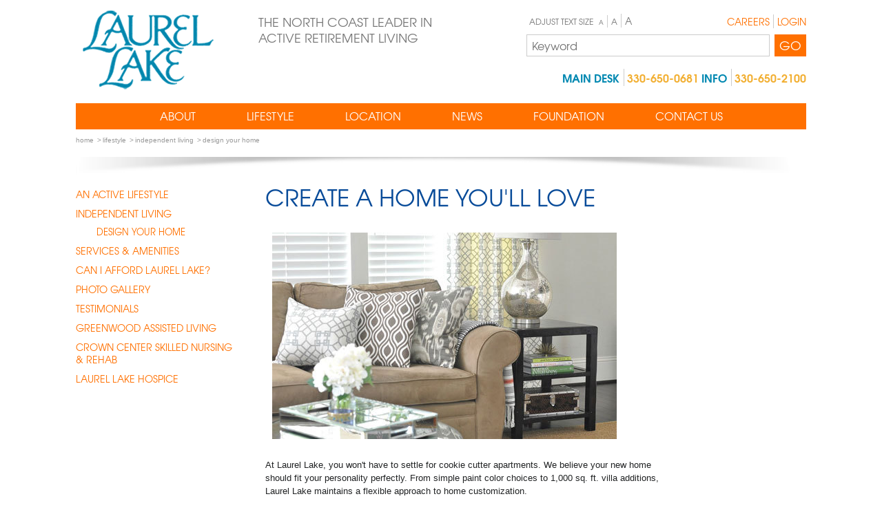

--- FILE ---
content_type: text/html; charset=utf-8
request_url: https://www.laurellake.org/custom-design-your-home
body_size: 14442
content:


<!DOCTYPE html>
<!--[if lte IE 7]><html class="ie7 oldie" lang="en" dir="ltr"><![endif]-->
<!--[if IE 8]><html class="ie8 oldie" lang="en" dir="ltr"><![endif]-->
<!--[if IE 9]><html class="ie9 oldie" lang="en" dir="ltr"><![endif]-->
<!--[if gt IE 9]><!--><html lang="en" dir="ltr"><!--<![endif]-->
	<head>
		<meta charset="UTF-8" />
		<meta content="" name="keywords" />
		<meta content="&lt;p&gt;&lt;img src=&quot;/Content/uploads/lroom-2393.jpg&quot; alt=&quot;&quot; /&gt;&lt;/p&gt;
&lt;p&gt;At Laurel Lake, you won&#39;t have to settle for cookie cutter apartments. We believe your new home should fit your personality perfectly. F" name="description" />
		<meta content="width=device-width, initial-scale=1.0" name="viewport" />
		<meta name="google-site-verification" content="gf56i-A2tb7Ij01h5mz7s5TC8Y-5Sa_qOz7jHI3O5f4" />
		<meta name="msvalidate.01" content="9A831FAE87E09389B45FBB8E32409149" />
		<title>Create A Home You&#39;ll Love</title>
        <link href="/content/favicon.ico" rel="icon" type="image/x-icon" />
		<link href="/content/favicon.png" rel="icon" type="image/png" />
		<link href="/content/css/base.css" rel="stylesheet" />
		<link href="/content/css/master.css" rel="stylesheet" />
		<!--[if lt IE 9]>
			<link href="/content/css/ie.css" rel="stylesheet" />
		<![endif]-->
		<script src="/scripts/modernizr.js"></script>
	    <script src="/scripts/mootools/core.js"></script>
	    <script src="/scripts/mootools/more.js"></script>
		<!--[if lt IE 9]>
			<script src="/scripts/respond.min.js"></script>
			<script src="/scripts/selectivizr.min.js"></script>
		<![endif]-->
		<script src="/scripts/master.js"></script>

        <script>
            (function (i, s, o, g, r, a, m) {
                i['GoogleAnalyticsObject'] = r; i[r] = i[r] || function () {
                    (i[r].q = i[r].q || []).push(arguments)
                },
                i[r].l = 1 * new Date(); a = s.createElement(o), m = s.getElementsByTagName(o)[0]; a.async = 1; a.src = g; m.parentNode.insertBefore(a, m)
            })
            (window, document, 'script', '//www.google-analytics.com/analytics.js', 'ga');

            ga('create', 'UA-21516158-2', 'auto');
            ga('send', 'pageview'); 
        </script>

        <!-- AddThis Smart Layers BEGIN -->
        <!-- Go to http://www.addthis.com/get/smart-layers to customize -->
        <script type="text/javascript" src="//s7.addthis.com/js/300/addthis_widget.js#pubid=ra-53347e7c7b2346d0"></script>
        <script type="text/javascript">
            addthis.layers({
                'theme': 'transparent',
                'share': {
                    'position': 'right',
                    'numPreferredServices': 5
                }
            });
        </script>
        <!-- AddThis Smart Layers END -->
        
	</head>
	<body>
		<a class="jump" href="#content">Jump to main content</a>
		<a class="jump" href="#utility-nav">Jump to utility navigation</a>
		<header class="grid-container grid-parent brand">
	<div class="grid-25" id="logo">
		<a href="/"><img alt="Laurel Lake Retirement Community  logo" src="/content/img/logo.png" /></a>
		<span class="hide-on-mobile slogan">The North coast leader in active retirement living</span>
	</div>
	<div class="grid-75 grid-parent" id="services">
		<div class="prefix-40 grid-30 hide-on-mobile hide-on-tablet" id="text-adjust">
			Adjust text size
			<a class="txt-sm" href="javascript:void(0);" onclick="resizeText(-1)" title="Reduce the page text 1 size">A</a><a class="txt-m" href="javascript:void(0);" onclick="resizeText(0)" title="Reset the page to the default text size">A</a><a class="txt-lg" href="javascript:void(0);" onclick="resizeText(1)" title="Enlarge the page text 1 sizes">A</a>
		</div>
		<div class="grid-30 omega" id="employees">
                <a href="/careers">Careers</a><a href="/login">Login</a>
		</div>
		<div class="grid-100 hide-on-mobile omega" id="conversions">
			
            <span class="hudson">Main Desk</span>
			<span id="phone-numbers"><span class="highlight">330-650-0681</span>  <span class="hudson">  Info</span> <span class="highlight">330-650-2100</span></span>
		</div>
	</div>
	<div class="clear">&nbsp;</div>
	<div class="grid-75 clearfix omega" id="search">
		<form action="/search" method="get">
			<label class="access">Enter an item number or keyword to search</label>
			<button type="submit" value="Go">Go</button>
			<input class="grid-45" id="q_sitesearch" name="q" type="text" placeholder="Keyword" value="" />
		</form>
	</div>
</header>
	<nav class="grid-container main-nav" id="main-nav">
        <ul>
            <li><a href="/about-us"
            ><span>About</span></a>
                <span class="expand">Expand</span>
                <ul>
                        <li><a href="/mission-vision-values">Mission &amp; Values</a></li>
                        <li><a href="/life-care-difference">Life Care Difference</a></li>
                        <li><a href="/financials">Financial Information</a></li>
                        <li><a href="/photo-gallery">Photo Gallery</a></li>
                        <li><a href="/video-gallery">Video Gallery</a></li>
                        <li><a href="/leadership">Leadership</a></li>
                        <li><a href="/testimonials">Testimonials</a></li>
                        <li><a href="/faqs">FAQs</a></li>
                        <li><a href="/campus-map">Campus Map</a></li>
                </ul>
            </li>
            <li><a href="/living-well"
            ><span>Lifestyle</span></a>
                <span class="expand">Expand</span>
                <ul>
                        <li><a href="/an-active-lifestyle">An Active Lifestyle</a></li>
                        <li><a href="/villas-apartments">Independent Living</a></li>
                        <li><a href="/services-amenities">Services &amp; Amenities</a></li>
                        <li><a href="/cost-of-living-comparison">Can I Afford Laurel Lake?</a></li>
                        <li><a href="/photo-gallery-2040">Photo Gallery</a></li>
                        <li><a href="/testimonials-5098">Testimonials</a></li>
                        <li><a href="/greenwood-assisted-living">Greenwood Assisted Living</a></li>
                        <li><a href="/crown-center-nursing-rehab">Crown Center Skilled Nursing &amp; Rehab</a></li>
                        <li><a href="/hospice">Laurel Lake Hospice</a></li>
                </ul>
            </li>
            <li><a href="/prime-location"
            ><span>Location</span></a>
                <span class="expand">Expand</span>
                <ul>
                        <li><a href="/directions">Directions</a></li>
                </ul>
            </li>
            <li><a href="/news-events"
            ><span>News</span></a>
                <span class="expand">Expand</span>
                <ul>
                        <li><a href="/living-magazine">Living Magazine</a></li>
                        <li><a href="/map-directions-4095">Map &amp; Directions</a></li>
                        <li><a href="/faqs-3609">FAQs</a></li>
                        <li><a href="/covid-19">Coronavirus Information</a></li>
                </ul>
            </li>
            <li><a href="/foundation"
            ><span>Foundation</span></a>
                <span class="expand">Expand</span>
                <ul>
                        <li><a href="/news">Foundation News</a></li>
                        <li><a href="/donor-recognition">Our Caring Donors</a></li>
                        <li><a href="/giving-review">GIVING REVIEW</a></li>
                        <li><a href="/ways-to-give">Ways to Give</a></li>
                        <li><a href="/board-of-directors">Our Team</a></li>
                        <li><a href="/caring-donors">Meet Our Donors</a></li>
                        <li><a href="/donations">Donate Now</a></li>
                </ul>
            </li>
            <li><a href="/contact-us"
            ><span>Contact Us</span></a>
            </li>
        </ul>
	</nav>


        



	
	<div class="grid-container grid-parent hide-on-mobile crumb-nav">
	    <ol>
                    <li><a href="/index"><span>Home</span></a></li>
                    <li><a href="/living-well"><span>Lifestyle</span></a></li>
                    <li><a href="/villas-apartments"><span>Independent Living</span></a></li>
                    <li><a href="/custom-design-your-home"><span>Design Your Home</span></a></li>
	    </ol>
    </div>
	


<main class="grid-container grid-parent main" id="main">
	<div class="grid-75 omega content-sections">
		<section class="grid-75 alpha content" id="content">
			<h1>Create A Home You'll Love</h1>
			<p><img src="/Content/uploads/lroom-2393.jpg" alt="" /></p>
<p>At Laurel Lake, you won't have to settle for cookie cutter apartments. We believe your new home should fit your personality perfectly. From simple paint color choices to 1,000 sq. ft. villa additions, Laurel Lake maintains a flexible approach to home customization.</p>
<p>To add extra style and comfort, allow our Move Coordinator to guide you through the process of selecting optional&nbsp;custom upgrades:</p>
<ul type="disc">
<li>Paint colors and wallpaper</li>
<li>Custom cabinetry</li>
<li>Granite/solid surface countertops</li>
<li>Ceramic tile</li>
<li>Berber and plush carpeting</li>
<li>Hardwood flooring</li>
<li>Crown molding and chair rails</li>
<li>Premium lighting fixtures</li>
</ul>
<p>You may choose to work with our specialists for turn-key professional installation, or bring in your own. Many Laurel Lake homes can also be enlarged. To explore the possibilities, schedule an appointment today!</p>
<p>&nbsp;<img src="/Content/uploads/flooring-1455-sm.jpg" alt="Hardwood samples" /></p>
			
		</section>
		<section class="grid-25 omega sidebar" id="sidebar">

			
		</section>				
	</div>
	<nav class="grid-25 alpha sub-nav">
		<ol>
				<li><a href="/an-active-lifestyle"><span>An Active Lifestyle</span></a></li>
				<li><a  href="/villas-apartments"><span>Independent Living</span></a>
	<ol>
				<li><a  href="/custom-design-your-home"><span>Design Your Home</span></a>
				</li>
	</ol>				</li>
				<li><a href="/services-amenities"><span>Services &amp; Amenities</span></a></li>
				<li><a href="/cost-of-living-comparison"><span>Can I Afford Laurel Lake?</span></a></li>
				<li><a href="/photo-gallery-2040"><span>Photo Gallery</span></a></li>
				<li><a href="/testimonials-5098"><span>Testimonials</span></a></li>
				<li><a href="/greenwood-assisted-living"><span>Greenwood Assisted Living</span></a></li>
				<li><a href="/crown-center-nursing-rehab"><span>Crown Center Skilled Nursing &amp; Rehab</span></a></li>
				<li><a href="/hospice"><span>Laurel Lake Hospice</span></a></li>
	</ol>
</nav>
</main>

            

<footer class="grid-container grid-parent utility">
	<div class="grid-60">
		<div class="vcard" id="hcard-Contact-Name">
			<div class="adr"> 
				<span class="street-address">200 Laurel Lake Drive</span>, <span class="locality">Hudson</span>, <span class="region">Ohio</span> <span class="postal-code">44236</span> <span class="country-name access">US</span> 
			</div>
			<div class="numbers"><span>Info</span> <span class="tel">330-650-0681</span> or toll free  <span class="tel">330-650-2100</span></div>
			<div class="numbers"><span>Main Desk</span> <span class="tel">330-650-0681</span></div>
			<div class="numbers"><span>Fax</span> <span class="tel">330-655-1738</span></div>
		</div>
		<div class="other-info">
			<ul class="social">
				<!-- li><a id="twitter" href="" title="Follow us on Twitter"><i class="icon-twitter"></i></a></li-->
				<!-- li><a id="pinterest" href="" title="Admire us on Pinterest"><i class="icon-pinterest"></i></a></li-->
				<li><a id="facebook" href="http://www.facebook.com/laurellakeliving" target="_blank" title="Like us on Facebook"><i class="icon-facebook"></i></a></li>
				<li><a id="google" href="https://plus.google.com/100771054098994907847/about" title="Join us on Google+"><i class="icon-google-plus"></i></a></li>
			</ul>
			<ul class="other">
				<li><div id="equal" href=""><span class="access">Equal Housing Oppurtunity</span></div></li>
				<li><div id="accessibility" href=""><span class="access">Accessibility</span></div></li>
			</ul>
		</div>
		<cite class="copyright">Laurel Lake Retirement Community, &copy;2026 All rights reserved</cite>
	</div>
	<div class="grid-40 grid-parent utility-nav" id="utility-nav">
            <ol class="grid-50">
			    <li class="title">ESSENTIALS</li>
				    <li><a href="/about-laurel-lake">About Us</a> </li>
				    <li><a href="/living-well-laurel-lake">Living Well</a> </li>
				    <li><a href="/prime-location-in-hudson">Prime Location</a> </li>
				    <li><a href="/laurel-lake-news-and-events">News &amp; Events</a> </li>
				    <li><a href="/contact-laurel-lake">Contact Us</a> </li>
		    </ol>
            <ol class="grid-50">
			    <li class="title">RESOURCES</li>
				    <li><a href="/account-log-in">Log In</a> </li>
				    <li><a href="/laurel-lake-foundation">Laurel Lake Foundation</a> </li>
				    <li><a href="/map-directions">Map &amp; Directions</a> </li>
				    <li><a href="/careers-4012">Careers</a> </li>
				    <li><a href="/sitemap">Sitemap</a> </li>
		    </ol>
	</div>
</footer>
		<script src="/scripts/jrespond.min.js"></script>
		<script>
		    document.addEvent('domready', function () {
		        doCheck();
		    });
			// call jRespond and add breakpoints
			var jRes = jRespond([
				{
    				label: 'handheld-p',
    				enter: 0,
    				exit: 480
				}, {
					label: 'handheld-p',
    				enter: 481,
    				exit: 639
    			}, {
    				label: 'tablet-p',
    				enter: 640,
    				exit: 859
    			}, {
    				label: 'tablet-l',
    				enter: 860,
    				exit: 959
    			}/*, {
    				label: 'desktop',
    				enter: 960,
    				exit: 10000
				}*/
			]);
   			// register enter and exit functions for every breakpoint
    			jRes.addFunc({
    				breakpoint: 'tablet-p',
    				enter: function () {
    					doCheck();
    				},
    				exit: function () {
    					doCheck();
    				}
    			});
		</script>
	</body>
</html>

--- FILE ---
content_type: text/css
request_url: https://www.laurellake.org/content/css/master.css
body_size: 43379
content:
/*Grid Base*/
@media screen and (max-width: 400px) {
    @-ms-viewport {
        width: 320px;
    }
}

.clear {
    clear: both;
    display: block;
    overflow: hidden;
    visibility: hidden;
    width: 0;
    height: 0;
}

.grid-container:before, .clearfix:before, .grid-container:after, .clearfix:after {
    content: ".";
    display: block;
    overflow: hidden;
    visibility: hidden;
    font-size: 0;
    line-height: 0;
    width: 0;
    height: 0;
}

.grid-container:after, .clearfix:after {
    clear: both;
}

.grid-container {
    margin-left: auto;
    margin-right: auto;
    padding-left: 10px;
    padding-right: 10px;
    position: relative;
}

.grid-5, .grid-10, .grid-15, .grid-20, .grid-25, .grid-30, .grid-35, .grid-40, .grid-45, .grid-50, .grid-55, .grid-60, .grid-65, .grid-70, .grid-75, .grid-80, .grid-85, .grid-90, .grid-95, .grid-100, .grid-33, .grid-66 {
    padding-left: 10px;
    padding-right: 10px;
    position: relative;
}

.grid-parent {
    padding-left: 0;
    padding-right: 0;
    position: relative;
}

.grid-100:before, .grid-100:after {
    content: ".";
    display: block;
    overflow: hidden;
    visibility: hidden;
    font-size: 0;
    line-height: 0;
    width: 0;
    height: 0;
}

.grid-100:after {
    clear: both;
}

/*Global*/
nav ol, nav li, [class$="-nav"] ol, [class$="-nav"] li {
    display: inline-block;
    list-style: none;
    margin: 0;
    padding: 0;
}

nav a {
    text-decoration: none;
}

.slide {
    float: right;
}

.note {
    color: #777777;
    font-size: .8em;
}

form .note {
    display: inline-block;
    padding: 0;
    vertical-align: bottom;
    width: 100%;
    text-align: right;
}

.req {
    color: #cd0303 !important;
    font-size: inherit !important;
    font-weight: bold !important;
}

input.req, select.req, textarea.req {
    border: 1px solid #cd0303;
}

.auto, .auto input {
    width: auto !important;
}

.full, form .career, form .radio, form .checkbox {
    width: 100% !important;
}

.caption {
    color: #cd4103;
    font-size: .8em;
    font-weight: bold;
    text-align: center;
}

    .caption.gallery {
        padding-bottom: 0;
    }

.access, .jump {
    left: -9999px;
    position: absolute;
}

    .jump:focus {
        background: #000000 !important;
        color: #ffffff !important;
        display: block;
        left: 0;
        line-height: 2;
        text-align: center;
        width: 100%;
        z-index: 1000000;
    }

.button, .donation_response_error a {
    background: #f2af32;
    border: 0;
    color: #cd4103;
    cursor: pointer;
    display: inline-block;
    font-size: 16px;
    margin: 20px 0 0 0;
    padding: 7px 20px;
    text-transform: uppercase;
    vertical-align: middle;
    white-space: nowrap;
    width: auto;
}

    .button:hover, .button:focus, .donation_response_error a:focus, .donation_response_error a:hover {
        background: #ffc75e;
    }

    .button:hover, .button:focus, .button:link, .button:visited {
        color: #cd4103;
    }

    .button.alternate {
        background: #ff7000;
        color: #ffffff;
    }

        .button.alternate:hover, .button.alternate:focus {
            background: #cd4103;
            color: #eeeeee;
        }

.donation_response {
    font-weight: bold;
    font-size: 1.5em;
    margin: 0 0 20px 0;
    font-style: normal;
}

.donation_response_error {
    border: 1px solid #cc0000;
    padding: 12px;
    background: #FFB8B8;
    color: #cc0000;
    font-weight: bold;
}

    .donation_response_error a {
        color: #fff;
        background: #cc0000;
        clear: both;
        display: block;
        width: 260px;
        margin: 20px auto;
    }

        .donation_response_error a:hover {
            background: #EC5555;
        }

    .donation_response_error::before {
        content: "Click 'Modify Donation' to Edit Your Information and Try Again - ";
    }

.highlight {
    color: #f2af32;
}

.title {
    color: #7da736;
    font-size: 1.1em;
    text-transform: uppercase;
    font-family: "fancyFontBold", Verdana, Arial, Helvetica, sans-serif;
}

.brand {
    color: #777777;
    text-transform: uppercase;
    font-family: "fancyFont", Verdana, Arial, Helvetica, sans-serif;
}

#logo {
}

    #logo img {
        margin-bottom: 15px;
        margin-top: 15px;
        max-width: 100%;
    }

.slogan {
    font-size: 18px;
    line-height: 1.3;
    padding-left: 20px;
    position: absolute;
    top: 20px;
}

#services {
    float: right;
    font-size: 16px;
    padding-top: 20px;
    text-align: right;
}

#text-adjust, #employees {
    font-size: 12px;
    line-height: 14px;
    margin-bottom: 15px;
    padding-top: 3px;
}

    #text-adjust a {
        border-left: 1px solid #cccccc;
        color: #777777;
        padding: 0 5px;
        text-decoration: none;
    }

        #text-adjust a.txt-sm {
            border: none;
            font-size: 9px;
        }

        #text-adjust a.txt-m {
        }

        #text-adjust a.txt-lg {
            font-size: 14px;
        }

#employees {
    font-size: 14px;
    padding-top: 4px;
}

    #employees a {
        border-left: 1px solid #cccccc;
        color: #ff7000;
        font-size: 14px;
        line-height: 14px;
        margin-left: 5px;
        padding-left: 5px;
        text-transform: uppercase;
    }

        #employees a:first-child {
            border-left: none;
            margin-left: 0;
            padding-left: 0;
        }

    #employees .shortcuts a {
        border-left: none;
    }

#search {
    margin: 0 0 15px 0;
}

    #search form {
        border: none;
        margin: 0;
        padding: 0;
    }

    #search input {
        border: 1px solid #cccccc;
        float: right;
        height: 32px;
        margin: 0 7px 0 0;
        padding: 7px;
    }

    #search button {
        background: #ff7000;
        color: #ffffff;
        float: right;
        font-size: 18px;
        height: 32px;
        line-height: 32px;
        margin: 0;
        padding: 0 7px;
    }

#conversions {
    line-height: 1;
    padding-top: 50px;
    text-transform: uppercase;
}

.hudson {
    border-right: 1px solid #cccccc;
    color: #0088b1;
    padding-right: 6px;
    font-family: "fancyFontBold", Verdana, Arial, Helvetica, sans-serif;
}

#conversions .highlight {
    font-family: "fancyFontBold", Verdana, Arial, Helvetica, sans-serif;
}

.main-nav {
    background: #ff7000;
    text-align: center;
    text-transform: uppercase;
    font-family: "fancyFont", Verdana, Arial, Helvetica, sans-serif;
}

    .main-nav ul {
        padding: 0;
        margin: 0;
    }

        .main-nav ul li {
            float: left;
            position: relative;
        }

    .main-nav a {
        color: #ffffff;
        display: block;
        font-size: 16px;
        line-height: 1;
        padding: 10px 0;
        position: relative;
    }

        .main-nav a span {
            display: block;
            padding: 0 37px;
        }

    .main-nav li:first-child a span {
        border-left: none;
    }

    .main-nav a:hover, .main-nav a:focus {
        color: #eeeeee;
    }

    .main-nav a.active {
        background: #ff7000;
        z-index: 10;
    }

        .main-nav a.active span {
            border: none;
        }

    .main-nav ul li ul {
        display: none;
        position: absolute;
        z-index: 20;
    }

    .main-nav li ul {
        background: #ff7000;
        padding: 0;
        min-width: 200px;
        width: 100%;
    }

    .main-nav li li {
        border-bottom: 1px solid #fff;
        width: 100%;
    }

    .main-nav li ul li:last-child {
        border: none;
    }

    .main-nav li li a {
        display: block;
        font-size: 14px;
        line-height: 1.2em;
        padding: 8px 15px;
        text-align: left;
    }

.hero {
    background: #7aa2bc;
    margin-bottom: 40px;
    padding: 0;
    overflow: hidden;
}

.crumb-nav {
    color: #999999;
    font-size: .6em;
    height: 30px;
    margin-top: -30px;
    text-transform: lowercase;
}

    .crumb-nav li:before {
        content: ">";
    }

    .crumb-nav li:first-child:before {
        content: "";
    }

    .crumb-nav a {
        color: #999999 !important;
        margin: 0 2px;
    }

    .crumb-nav li:first-child a {
        margin-left: 0;
    }

.main, .utility {
    background: url("/content/img/bg-section.png") top center no-repeat;
    background-size: 100% auto;
    padding-bottom: 40px;
    padding-top: 40px;
}

    .main .col-l {
        float: left;
    }

        .main .col-l .grid-25 {
            width: auto;
        }

.sub-nav, .category-nav {
    margin-bottom: 40px;
    text-transform: uppercase;
    font-family: "fancyFont", Verdana, Arial, Helvetica, sans-serif;
    margin-top: 0;
    padding-left: 0;
}

    .sub-nav ol, .sub-nav li, .category-nav ol, .category-nav li {
        width: 100%;
    }

    .sub-nav a:link, .sub-nav a:visited, .category-nav a:link, .category-nav a:visited {
        color: #ff7000;
        display: block;
        line-height: 1.3;
        font-size: .9em;
        padding: 5px 20px 5px 0;
    }

    .sub-nav a:hover, .sub-nav a:focus, .category-nav a:hover, .category-nav a:focus {
        color: #ff9643;
    }

    .sub-nav a.active, .category-nav a.active {
        font-family: "fancyFontBold", Verdana, Arial, Helvetica, sans-serif;
    }

    .sub-nav li ol a:link, .sub-nav li ol a:visited, .category-nav li ol a:link, .category-nav li ol a:visited {
        font-size: .8em;
        padding-left: 30px;
    }

    .category-nav li.heading {
        font-weight: bold;
        text-transform: uppercase;
    }

.content {
    font-family: Verdana, Arial, Helvetica, sans-serif;
    color: #212324;
    font-size: .8em;
    line-height: 1.5em;
}

    .content p {
        margin: 0 0 1em 0;
    }

    .content img {
        margin: 10px;
    }

.sidebar {
    font-size: .9em;
    padding-right: 0;
}

    .sidebar form button {
        width: 100%;
    }

    .sidebar form li {
        width: 100%;
        padding-right: 0;
    }

    .sidebar .relations.form {
        padding-bottom: 40px;
    }

.utility {
    font-size: .8em;
    line-height: 1.1;
}

.numbers {
    margin-top: .5em;
}

    .numbers span {
        font-weight: bold;
    }

    .numbers .tel {
        font-weight: normal;
    }

.other-info ul, .other-info li {
    display: inline-block;
    list-style: none;
    margin: 10px 0;
    padding: 0;
    vertical-align: top;
}

.other-info a {
    color: #ffffff;
    display: block;
    height: 36px;
    text-align: center;
    width: 36px;
}

.social {
    margin-right: 20px !important;
}

    .social i {
        line-height: 36px !important;
    }

#twitter {
    background: #7aa2bc;
}

#pinterest {
    background: #ffc75e;
}

#facebook {
    background: #05456e;
}

#google {
    background: #ff7000;
}

.other div {
    background: url("/content/img/sprite-icons.png") 0 0 no-repeat;
    height: 40px;
}

#equal {
    background-position: 0 0;
    width: 45px;
}

#accessibility {
    background-position: -70px 0;
    width: 30px;
}

.copyright {
    font-style: normal;
}

.utility-nav {
}

    .utility-nav ol, .utility-nav li {
        list-style: none;
        margin: 0 0 10px 0;
    }

    .utility-nav li {
        width: 100%;
    }

    .utility-nav a:link, .utility-nav a:visited {
        color: #777777;
        line-height: 1.1;
        margin-bottom: .5em;
    }

    .utility-nav a:hover, .utility-nav a:focus {
        color: #888888;
    }

.slide {
    float: none;
}

    .slide legend {
        font-size: 14px;
        color: #000;
        font-weight: bold;
        width: auto;
        cursor: pointer;
    }

        .slide legend img {
            margin: 0;
        }

    .slide > div {
        clear: both;
    }

    .slide, .slide p, .slide li {
        font-size: 14px;
    }

#content img {
    max-width: 100%;
}

/*Gallery*/
.gallery {
    margin-top: 10px;
    padding: 0;
    line-height: 0;
    -webkit-column-count: 3;
    -webkit-column-gap: 15px;
    -moz-column-count: 3;
    -moz-column-gap: 15px;
    column-count: 3;
    column-gap: 15px;
}

.image { /*display: block; float: left; padding: 0; width: 32%; margin:5px;*/
}

    .image:hover img, .image:focus img { /*box-shadow: 0 0 10px #999999;*/
    }

    .image img { /*display: block; height: auto; margin: 0; width: 100%;*/
        margin: 0 0 15px 0;
    }
/*Documents*/
.documents {
    padding-bottom: 40px;
}

    .documents h1 {
        font-size: 22px;
        margin-top: 0;
    }

    .documents ol, .documents li {
        list-style: none;
        margin: 0 0 .5em 0;
        padding: 0;
        position: relative;
    }

    .documents a:link, .documents a:visited {
        color: #777777;
        display: block;
        font-size: .9em;
        padding-left: 1.1428571428571428em;
    }

    .documents a:hover, .documents a:focus {
        color: #888888;
    }

    .documents i {
        left: 0;
        position: absolute;
    }

.type-pdf {
    color: red;
}

.type-doc, .type-docx {
    color: blue;
}

.type-xls, .type-xlsx {
    color: green;
}

.type-ppt, .type-pptx {
    color: orange;
}

.type-other {
    color: grey;
}
/*Related Form*/
.related-form {
    font-size: .9em;
    padding-bottom: 40px;
}

input.req, textarea.req, select.req {
    background: #eeeeee;
}
/*Related News*/
.related-news {
    padding-bottom: 40px;
}

    .related-news h1 {
        font-size: 24px;
        margin-bottom: 0;
    }

    .date-published, .related-news p {
        color: #777777;
        font-size: .7em;
        line-height: 1.5em;
        margin-bottom: 2em;
        margin-top: 1em;
    }

#content .date-published, #content .related-news p {
    color: #777777;
    font-size: 1em;
    line-height: 1.5em;
    margin-bottom: 2em;
}

.date-published {
    font-size: .6em;
    line-height: 2em;
    margin-bottom: 0;
}

#content .date-published {
    font-size: .8em;
    line-height: 2em;
    margin-bottom: 0;
}

.related-news article {
    margin-top: 5px;
    clear: both;
    padding-bottom: 15px;
    float: left;
}

    .related-news article h1 {
        font-size: 1em;
        text-transform: none;
    }

    .related-news article img {
        float: left;
        margin: 15px 15px 0 0;
        display: none;
    }

#content .related-news article h1 {
    font-size: 1.3em;
    text-transform: none;
}

.related-news .link {
    color: #cd4103;
}

#home-news .link {
    font-size: .75em;
}

/*Related Pages*/
.related-pages {
    padding-bottom: 40px;
}

    .related-pages a {
        color: #ffffff;
        display: block;
        font-size: .9em;
        line-height: 1.1;
        padding-bottom: 20px;
        text-transform: uppercase;
    }

    .related-pages article {
        position: relative;
    }

    .related-pages a:hover article, .related-pages a:focus article {
        box-shadow: 0 0 10px #999999;
    }

    .related-pages img {
        height: auto;
        display: block;
        width: 100%;
    }

    .related-pages h1 {
        background: #7aa2bc;
        color: #ffffff;
        display: block;
        font-size: .9em;
        line-height: 1.1;
        margin: 0;
        padding: 8px 10px;
        text-align: center;
        vertical-align: top;
    }

    .related-pages a:nth-child(2) h1 {
        background: #ff7000;
    }

    .related-pages a:nth-child(3) h1 {
        background: #7da737;
    }

    .related-pages a:nth-child(4) h1 {
        background: #7aa2bc;
    }
/*List Paging*/
.section-paging {
    font-size: .9em;
    padding: 20px 0;
}

    .section-paging select {
        margin-right: 10px;
        width: auto;
    }
/* Home */
#home-hero {
    height: 400px;
}

#slides {
}

    #slides a {
        display: block;
        float: left;
        position: relative;
    }

    #slides img {
        display: block;
        float: left;
        height: auto;
        width: 960px;
    }

    #slides figcaption {
        padding: 40px 40px 40px 0;
        background: transparent url(/content/img/home-banner-bg.png) repeat top left;
        color: #fff;
        font-size: 36px;
        right: 0;
        line-height: 1.1;
        position: absolute;
        text-transform: uppercase;
        top: 50px;
        width: 50%;
        font-family: "fancyFont", Verdana, Arial, Helvetica, sans-serif;
    }

        #slides figcaption span {
            padding-left: 40px;
            display: block;
        }

        #slides figcaption .link {
            background: #f2af32;
            color: #cd4103;
            display: inline-block;
            font-size: 16px;
            font-weight: bold;
            margin: 20px 45% 0 0;
            padding: 10px 20px;
            text-align: center;
            width: 55%;
        }

    #slides a:hover .link, #slides a:focus .link {
        box-shadow: 0 0 10px #999999;
    }

#slide-nav {
    bottom: 20px;
    position: absolute;
    right: 30px;
    width: auto;
    z-index: 10000;
}

    #slide-nav div {
        background: transparent;
        border: 1px solid #ffffff;
        display: inline-block;
        height: 10px;
        margin-left: 10px;
        opacity: .8;
        width: 10px;
        cursor: pointer
    }

        #slide-nav div.active {
            background: #ffffff;
        }

.callouts {
}

    .callouts a {
        color: #fff;
        display: block;
        font-size: 24px;
        line-height: 1.4;
        padding-bottom: 20px;
        text-transform: uppercase;
    }

    .callouts article {
        position: relative;
        height: 119px;
        overflow: hidden;
    }

    .callouts .neighbors {
        height: auto;
    }

    .callouts a:hover article, .callouts a:focus article {
        box-shadow: 0 0 10px #999999;
    }

    .callouts h1 {
        color: #fff;
        display: inline-block;
        font-size: 20px;
        height: 119px;
        line-height: 1.4;
        margin: 0;
        padding: 8px 15px;
        vertical-align: top;
    }

    .callouts .neighbors h1 {
        background: #7aa2bc;
        display: block;
        height: 41px;
        line-height: 1;
        text-align: center;
    }

    .callouts .tour {
        background: #7da736;
    }

        .callouts .tour h1 {
            width: 52%;
        }

    .callouts .training {
        background: #f2af32;
    }

        .callouts .training h1 {
            color: #cd4103;
            width: 52%;
        }

    .callouts img {
        display: inline-block;
        height: auto;
        margin: 0;
        vertical-align: top;
        width: 43%;
    }

    .callouts .neighbors img {
        display: block;
        width: 100%;
    }

#home-news {
    padding-top: 0;
}

    #home-news p {
        overflow: hidden;
        text-overflow: ellipsis;
        display: -webkit-box;
        -webkit-line-clamp: 5;
        -webkit-box-orient: vertical;
        margin-bottom: 0;
    }

.homecontent {
    clear: both;
}
/*Category List*/
.list {
    padding-bottom: 20px;
    padding-top: 20px;
}

    .list a {
        display: inline-block;
        padding: 0 20px 25px 0;
        width: 33.333%;
        vertical-align: top;
    }

    .list .alternate {
        padding: 0 0 25px 0;
    }

    .list h1 {
        font-size: 1em;
        margin-bottom: 0;
        text-transform: none;
    }

    .list p {
        color: #777777;
        font-size: .9em;
        line-height: 1.2;
        margin-top: 0;
    }

    .list .link {
        color: #cd4103;
    }

    .list img {
        display: block;
        height: auto;
        margin: 0 0 5px 0;
        width: 100%;
    }

    .list .no-img img {
        background: #eeeeee;
    }
/*Careers*/
.related-careers {
    padding-bottom: 20px;
    padding-top: 20px;
}

    .date-posted, .related-careers p {
        color: #777777;
        font-size: .9em;
        line-height: 1.2;
        margin-top: 0;
    }

.date-posted {
    font-size: .7em;
    line-height: 2;
}

.related-careers article {
    margin-top: 5px;
    margin-bottom: 25px;
}

    .related-careers article h1 {
        color: #00008B;
        font-size: 1em;
        margin-bottom: 5px;
        text-transform: none;
    }

.related-careers .link {
    color: #cd4103;
}
/*Account*/
.login {
    padding-bottom: 40px;
}

.recover {
    font-size: .7em;
    padding-bottom: 40px;
    padding-top: 20px;
}

    .recover legend {
        font-size: 18px;
    }
/* Sitemap */
.error-404 {
    border-bottom: 5px solid #7aa2bc;
    border-top: 5px solid #7aa2bc;
    color: #7aa2bc !important;
    font-size: 1em;
    margin-bottom: 40px;
    padding: 20px;
}

.structure {
    margin-bottom: 40px;
}

    .structure ol, .structure li {
        display: inline-block;
        list-style: none;
        margin: 0 0 .5em 0;
        padding: 25px 20px 0 20px;
        vertical-align: top;
        width: 100%;
    }

    .structure ol {
        margin: 0;
        padding: 0;
    }

    .structure li li {
        font-size: .9em;
        padding: 0 0 0 40px;
    }
/*Search*/
.no-results {
    text-align: center;
}

.new-search {
    margin: 0 auto;
    width: 50%;
}

    .new-search input {
        display: inline-block;
        margin-right: 20px;
        width: 70%;
    }

    .new-search button {
        margin: 0;
    }

.search-results {
    padding-bottom: 20px;
    padding-top: 20px;
}

    .search-results p {
        color: #777777;
        font-size: .9em;
        line-height: 1.2;
        margin-top: 0;
    }

    .search-results article {
        margin-top: 5px;
    }

        .search-results article h1 {
            font-size: 1em;
            text-transform: none;
        }

    .search-results .link {
        color: #cd4103;
    }
/*Job App Wizard*/
fieldset .disclaimer p {
    font-size: 1em;
}

#wizard {
    padding-top: 40px;
    position: relative;
}

.wizard-steps {
    color: #05456e;
    font-family: "fancyFont", Verdana, Arial, Helvetica, sans-serif;
    list-style: none;
    margin: 0;
    padding: 0;
    position: absolute;
    right: 0;
    text-transform: uppercase;
    top: 15px;
}

    .wizard-steps:before {
        content: "Form Sections (";
    }

    .wizard-steps:after {
        content: ")";
    }

    .wizard-steps li {
        display: inline-block;
        list-style: none;
        margin: 0;
        padding: 0;
        text-align: center;
        width: 20px !important;
    }

        .wizard-steps li.active {
            color: #cd4103;
            font-weight: bold;
        }

.wizard-control-area {
    height: 35px;
    position: relative;
}

.wizard-control-backward {
    left: 0;
    position: absolute;
}

.wizard-control-forward, .wizard-control-submit {
    position: absolute;
    right: 0;
}

.wizard-control-review {
    float: right;
    margin: 0 auto;
    width: 125px;
}

.button.multipleSection {
    font-size: .8em;
    margin-top: 5px !important;
}


@media only screen and (max-width:639px) {
    .hide-on-mobile, .hide-on-tablet {
        display: none !important;
    }

    #logo, #services {
        float: left;
        width: 50%;
    }

    #employees {
        padding-top: 0;
    }

    .shortcuts {
        padding-top: 20px;
    }

    #search input {
        float: left;
        width: 80%;
    }

    .content form {
        padding-bottom: 40px;
    }

        .content form li, .content form .textarea {
            margin-right: 0;
            padding-right: 0;
            width: 100%;
        }

    .utility-nav {
        padding: 20px 10px;
    }

        .utility-nav ol {
            float: left;
            width: 50%;
        }
    /*Home*/
    .callouts article {
        height: 99px;
    }

    #home-hero, #slides, #slides a, #slides a img {
        height: 200px;
        width: auto;
    }

    #home-hero {
        width: 100%;
    }

    #slides figcaption {
        padding: 0 10px 10px 0;
        font-size: 18px;
    }

        #slides figcaption span {
            padding-left: 10px;
            padding-top: 5px;
        }

        #slides figcaption .link {
            font-size: 14px;
            padding: 5px 10px;
            margin-top: 5px;
        }
    /*List Paging*/
    .section-paging span {
        display: block;
    }
    /*Category List*/
    .list a {
        display: block;
        padding: 0 0 25px 0;
        width: 100%;
    }
    /*Search*/
    .new-search {
        width: 100%;
    }

        .new-search input {
            width: 60%;
        }
}

@media only screen and (max-width:480px) {
    #home-hero, #slides, #slides a, #slides a img {
        width: 320px;
        height: 133px;
    }

        #slides figcaption {
            padding: 0 10px 10px 0;
            font-size: 15px;
            top: 35px;
            width: 80%;
        }

            #slides figcaption span {
                padding-left: 10px;
                padding-top: 5px;
            }

            #slides figcaption .link {
                font-size: 12px;
                padding: 5px 10px;
                margin-top: 5px;
            }

    .main-nav li {
        text-align: left;
        width: 100%;
    }

    .gallery {
        margin-top: 10px;
        padding: 0;
        line-height: 0;
        -webkit-column-count: 2;
        -webkit-column-gap: 15px;
        -moz-column-count: 2;
        -moz-column-gap: 15px;
        column-count: 2;
        column-gap: 15px;
    }
}

@media only screen and (min-width:859px) {
    .main-nav li:hover ul, .main-nav li:focus ul {
        display: block;
    }
}

@media only screen and (min-width:480px) and (max-width:639px) {
    .grid-container {
        max-width: 480px;
    }

    .related-pages a {
        display: inline-block;
        width: 50%;
        margin-right: -7px;
        padding: 0 10px 20px;
    }
    /*Home*/
    .callouts article {
        height: 119px;
    }
    /*Category List*/
    .list a {
        display: inline-block;
        padding: 0 10px 25px;
        width: 50%;
    }
    /* Sitemap */
    .structure li {
        margin-right: -7px;
        width: 50%;
    }

        .structure li li {
            width: 100%;
        }

    .slogan {
        padding-left: 0;
        top: 85px;
    }

    .main-nav ul li {
        float: none;
        width: 100%;
        display: block;
        text-align: left;
    }

    #home-news {
        clear: both;
    }

    #main-nav {
        margin: 0 auto !important;
    }
}

@media only screen and (min-width:640px) and (max-width:859px) {
    .hide-on-tablet {
        display: none !important;
    }

    .grid-container {
        max-width: 640px;
    }

    #home-hero, #home-hero #slides, #home-hero #slides a {
        height: 267px;
        width: 640px;
    }

    #slides img, #slides a {
        max-width: 100%;
    }

    #slides figcaption {
        padding: 25px 40px 25px 0;
    }

        #slides figcaption span {
            font-size: .5em;
        }

    #logo, #services {
        float: left;
        width: 50%;
    }

    #employees {
        padding-top: 0;
    }

    .shortcuts {
        padding-top: 20px;
    }

    #search input {
        float: left;
        width: 80%;
    }

    #conversions {
        font-size: 13px;
        padding-top: 0;
        position: absolute;
        right: 0;
        width: 440px;
    }

    .slogan {
        width: 300px;
        font-size: .9em;
    }

    .crumb-nav {
        padding: 0 10px;
    }

    .main-nav {
        margin: 0 auto;
    }

    .related-pages a {
        display: inline-block;
        margin-right: -7px;
        padding: 0 10px 20px;
        width: 50%;
    }
    /*Related Forms*/
    .text, .select, .file {
        margin-right: -6px;
        padding-right: 20px;
        width: 50%;
    }

    .checkbox legend span, .radio legend span {
        background: none;
        color: #000000;
        cursor: auto;
        font-size: 1em;
        font-weight: normal;
        padding: 0;
        text-transform: none;
    }

    .checkbox fieldset li, .radio fieldset li {
        padding-left: 1.25em !important;
        position: relative;
        width: 100% !important;
    }

    .checkbox fieldset input, .radio fieldset input {
        left: 0;
        position: absolute;
        top: .25em;
    }

    .textarea {
        padding-right: 20px;
        width: 100%;
    }

    .utility-nav {
        padding: 20px 10px;
    }

        .utility-nav ol {
            float: left;
            width: 50%;
        }
    /*Home*/
    .callouts a {
        float: left;
        padding-left: 10px;
        padding-right: 10px;
        width: 50%;
    }

    .callouts .neighbors {
        height: 218px;
    }

    .callouts article {
        height: 99px;
    }

    #home-news {
        clear: both;
    }
    /* Sitemap */
    .structure li {
        margin-right: -7px;
        width: 50%;
    }

        .structure li li {
            width: 100%;
        }

    #main-nav {
        margin: 0 auto !important;
    }

    .main-nav li {
        display: block;
        text-align: left;
        border-bottom: 1px solid #FDC863;
        float: none !important;
    }

        .main-nav li a:hover {
            background: #FDC863;
        }
}

@media only screen and (min-width:640px) {
    /*Account*/
    .logins {
        float: left;
        position: relative;
        width: 35%;
    }

    .login {
        border-right: 1px solid #cccccc;
        padding-right: 20px;
    }

    .recover {
        border-top: 1px solid #cccccc;
        padding-bottom: 0;
    }

    .register {
        float: left;
        position: relative;
        width: 65%;
    }
}

@media only screen and (min-width:860px) and (max-width:959px) {
    .grid-container {
        max-width: 860px;
    }

    .main-nav a {
        font-size: 16px;
    }
    /*Home*/
    .callouts article {
        height: 105px;
    }

    .callouts .neighbors {
        height: 230px;
    }

    .callouts h1 {
        font-size: 21px;
    }

    .main-nav a span {
        padding: 0 33px;
    }

    #slides figcaption {
        padding-right: 115px;
    }
}

@media only screen and (min-width:860px) {
    .hide-on-desktop {
        display: none !important;
    }

    .push-5, .pull-5, .push-10, .pull-10, .push-15, .pull-15, .push-20, .pull-20, .push-25, .pull-25, .push-30, .pull-30, .push-35, .pull-35, .push-40, .pull-40, .push-45, .pull-45, .push-50, .pull-50, .push-55, .pull-55, .push-60, .pull-60, .push-65, .pull-65, .push-70, .pull-70, .push-75, .pull-75, .push-80, .pull-80, .push-85, .pull-85, .push-90, .pull-90, .push-95, .pull-95, .push-33, .pull-33, .push-66, .pull-66 {
        position: relative;
    }

    .grid-5 {
        float: left;
        width: 5%;
    }

    .prefix-5 {
        margin-left: 5%;
    }

    .suffix-5 {
        margin-right: 5%;
    }

    .push-5 {
        left: 5%;
    }

    .pull-5 {
        left: -5%;
    }

    .grid-10 {
        float: left;
        width: 10%;
    }

    .prefix-10 {
        margin-left: 10%;
    }

    .suffix-10 {
        margin-right: 10%;
    }

    .push-10 {
        left: 10%;
    }

    .pull-10 {
        left: -10%;
    }

    .grid-15 {
        float: left;
        width: 15%;
    }

    .prefix-15 {
        margin-left: 15%;
    }

    .suffix-15 {
        margin-right: 15%;
    }

    .push-15 {
        left: 15%;
    }

    .pull-15 {
        left: -15%;
    }

    .grid-20 {
        float: left;
        width: 20%;
    }

    .prefix-20 {
        margin-left: 20%;
    }

    .suffix-20 {
        margin-right: 20%;
    }

    .push-20 {
        left: 20%;
    }

    .pull-20 {
        left: -20%;
    }

    .grid-25 {
        float: left;
        width: 25%;
    }

    .prefix-25 {
        margin-left: 25%;
    }

    .suffix-25 {
        margin-right: 25%;
    }

    .push-25 {
        left: 25%;
    }

    .pull-25 {
        left: -25%;
    }

    .grid-30 {
        float: left;
        width: 30%;
    }

    .prefix-30 {
        margin-left: 30%;
    }

    .suffix-30 {
        margin-right: 30%;
    }

    .push-30 {
        left: 30%;
    }

    .pull-30 {
        left: -30%;
    }

    .grid-35 {
        float: left;
        width: 35%;
    }

    .prefix-35 {
        margin-left: 35%;
    }

    .suffix-35 {
        margin-right: 35%;
    }

    .push-35 {
        left: 35%;
    }

    .pull-35 {
        left: -35%;
    }

    .grid-40 {
        float: left;
        width: 40%;
    }

    .prefix-40 {
        margin-left: 40%;
    }

    .suffix-40 {
        margin-right: 40%;
    }

    .push-40 {
        left: 40%;
    }

    .pull-40 {
        left: -40%;
    }

    .grid-45 {
        float: left;
        width: 45%;
    }

    .prefix-45 {
        margin-left: 45%;
    }

    .suffix-45 {
        margin-right: 45%;
    }

    .push-45 {
        left: 45%;
    }

    .pull-45 {
        left: -45%;
    }

    .grid-50 {
        float: left;
        width: 50%;
    }

    .prefix-50 {
        margin-left: 50%;
    }

    .suffix-50 {
        margin-right: 50%;
    }

    .push-50 {
        left: 50%;
    }

    .pull-50 {
        left: -50%;
    }

    .grid-55 {
        float: left;
        width: 55%;
    }

    .prefix-55 {
        margin-left: 55%;
    }

    .suffix-55 {
        margin-right: 55%;
    }

    .push-55 {
        left: 55%;
    }

    .pull-55 {
        left: -55%;
    }

    .grid-60 {
        float: left;
        width: 60%;
    }

    .prefix-60 {
        margin-left: 60%;
    }

    .suffix-60 {
        margin-right: 60%;
    }

    .push-60 {
        left: 60%;
    }

    .pull-60 {
        left: -60%;
    }

    .grid-65 {
        float: left;
        width: 65%;
    }

    .prefix-65 {
        margin-left: 65%;
    }

    .suffix-65 {
        margin-right: 65%;
    }

    .push-65 {
        left: 65%;
    }

    .pull-65 {
        left: -65%;
    }

    .grid-70 {
        float: left;
        width: 70%;
    }

    .prefix-70 {
        margin-left: 70%;
    }

    .suffix-70 {
        margin-right: 70%;
    }

    .push-70 {
        left: 70%;
    }

    .pull-70 {
        left: -70%;
    }

    .grid-75 {
        float: left;
        width: 75%;
    }

    .prefix-75 {
        margin-left: 75%;
    }

    .suffix-75 {
        margin-right: 75%;
    }

    .push-75 {
        left: 75%;
    }

    .pull-75 {
        left: -75%;
    }

    .grid-80 {
        float: left;
        width: 80%;
    }

    .prefix-80 {
        margin-left: 80%;
    }

    .suffix-80 {
        margin-right: 80%;
    }

    .push-80 {
        left: 80%;
    }

    .pull-80 {
        left: -80%;
    }

    .grid-85 {
        float: left;
        width: 85%;
    }

    .prefix-85 {
        margin-left: 85%;
    }

    .suffix-85 {
        margin-right: 85%;
    }

    .push-85 {
        left: 85%;
    }

    .pull-85 {
        left: -85%;
    }

    .grid-90 {
        float: left;
        width: 90%;
    }

    .prefix-90 {
        margin-left: 90%;
    }

    .suffix-90 {
        margin-right: 90%;
    }

    .push-90 {
        left: 90%;
    }

    .pull-90 {
        left: -90%;
    }

    .grid-95 {
        float: left;
        width: 95%;
    }

    .prefix-95 {
        margin-left: 95%;
    }

    .suffix-95 {
        margin-right: 95%;
    }

    .push-95 {
        left: 95%;
    }

    .pull-95 {
        left: -95%;
    }

    .grid-33 {
        float: left;
        width: 33.33333%;
    }

    .prefix-33 {
        margin-left: 33.33333%;
    }

    .suffix-33 {
        margin-right: 33.33333%;
    }

    .push-33 {
        left: 33.33333%;
    }

    .pull-33 {
        left: -33.33333%;
    }

    .grid-66 {
        float: left;
        width: 66.66667%;
    }

    .prefix-66 {
        margin-left: 66.66667%;
    }

    .suffix-66 {
        margin-right: 66.66667%;
    }

    .push-66 {
        left: 66.66667%;
    }

    .pull-66 {
        left: -66.66667%;
    }

    .grid-100 {
        clear: both;
        width: 100%;
    }

    .slogan {
        left: 100%;
        padding-left: 0;
        width: 300px;
    }

    #search {
        position: absolute;
        right: 0;
        top: 50px;
    }

    .main-nav {
        margin-bottom: 40px;
    }

        .main-nav a {
            display: inline-block;
        }

            .main-nav a span {
            }

    .content-sections {
        float: right !important;
    }
    /*Account*/
    .login {
        border-right: 1px solid #cccccc;
        padding-right: 20px;
    }

    .recover {
        border-top: 1px solid #cccccc;
        padding-bottom: 0;
    }
    /* Sitemap */
    .structure li {
        margin-right: -7px;
        width: 50%;
    }

        .structure li li {
            width: 100%;
        }
    /*Related Forms*/
    .text, .select, .selectother, .file {
        margin-right: -6px;
        padding-right: 20px;
        width: 50%;
    }

    .checkbox legend span, .radio legend span {
        background: none;
        color: #000000;
        cursor: auto;
        font-size: 1em;
        font-weight: normal;
        padding: 0;
        text-transform: none;
    }

    .checkbox fieldset li, .radio fieldset li {
        padding-left: 1.25em !important;
        position: relative;
        width: 100% !important;
    }

    .checkbox fieldset input, .radio fieldset input {
        left: 0;
        position: absolute;
        top: .25em;
    }

    .textarea {
        padding-right: 20px;
        width: 100%;
    }

    #main-nav .expand {
        display: none;
    }
}
/* Everything except full desktop mode */
@media only screen and (max-width:858px) {
    #main {
        display: -webkit-flex;
        -webkit-flex-direction: column;
    }

    .sub-nav {
        -webkit-order: 999;
        display: -webkit-flex;
        -webkit-justify-content: space-around;
        margin: 0;
        padding: 0 0 0 20px;
    }

        .sub-nav ol li {
            display: inline-block;
            width: 100%;
            margin: 5px 0;
        }

            .sub-nav ol li a {
                line-height: 4em;
            }

            .sub-nav ol li ol {
                background: #f1f1f1;
            }

    .crumb-nav {
        display: none;
    }

    #main-nav ul li ul {
        display: block;
        position: static;
        background: #D35D00;
        margin-left: 24px;
        border: 1px solid #FDC863;
        border-bottom: none;
        width: auto;
        display: none;
    }

        #main-nav ul li ul li {
            padding-left: 25px;
            border-bottom: 1px solid #FDC863;
        }

            #main-nav ul li ul li:hover {
                background: #FDC863;
            }

            #main-nav ul li ul li a {
                line-height: 1.5em;
            }

    #main-nav .expand {
        background: transparent url(/content/img/nav-arrow.png) no-repeat center center;
        text-indent: -90000px;
        width: 38px;
        height: 38px;
        display: block;
        cursor: pointer;
        position: absolute;
        top: 0;
        right: 0;
        z-index: 1000;
    }

    a#toggle-menu {
        display: inline-block;
        text-align: center;
        font-size: 1em !important;
        line-height: 43px !important;
        background-color: #ff7000;
        padding: 0 5px !important;
        color: #fff !important;
        vertical-align: top;
    }

    #search {
        padding-bottom: 5px;
    }
}

/*Job App Wizard*/
#wizard {
    margin: 0 auto;
    width: 80%;
}

@media only screen and (min-width:960px) {
    .grid-container {
        max-width: 1060px;
        clear: both;
    }

    #main-nav {
        height: 38px;
    }

    .alpha {
        padding-left: 0;
    }

    .omega {
        padding-right: 0;
    }
    /*Home*/
    .callouts h1 {
        font-size: 24px;
    }
    /* Sitemap */
    .structure li {
        width: 33.333%;
    }
}

@media print {
    .page-break {
        page-break-before: always;
    }

    img {
        border: 0;
    }

    #invoice-tools, button, #service-nav, #search, #view-cart, #view-cart span, #main-nav, #crumb-nav, #section, #alert, #detail-nav, #relate-product, #relate-page, #relate-news, #relate-calendar, #utility-nav {
        display: none;
    }

    th, td {
        border: 1px solid #666666;
    }

    #wrap {
        width: 100%;
    }

    #contact-number {
        font-size: 3em;
    }

    #content {
        margin: 0;
        width: 100%;
    }

    #sidebar {
        float: none;
    }

    .details {
        width: 18%;
    }

    #copyright {
        margin: 0;
    }
}

#alert {
    background: #FFFFCC;
    border: 10px solid #FFFFFF;
    font-size: 1.1em;
    left: 240px;
    padding: 20px;
    position: absolute;
    top: 200px;
    width: 450px;
    z-index: 2000;
}
    /*Handles responses from system*/
    #alert h2, #alert p, #alert a {
        padding: 0;
    }

        #alert p span {
            cursor: pointer;
            text-decoration: underline;
        }

    #alert li {
        margin: 0 0 0 45px;
    }

@media (min-width: 860px) {
    .main-nav ul {
        display: flex;
        flex-wrap: wrap;
        justify-content: center;
    }
}


--- FILE ---
content_type: application/javascript
request_url: https://www.laurellake.org/scripts/master.js
body_size: 7332
content:
// JavaScript Document
window.addEvent('domready', function () {
    if ($('frmOptions')) {
        buildData();
    }
    //Add ajax data gathering to form as its filled out in form builder
    if ($('frmBuilder')) {
        var aryFormFields = $('frmBuilder').getElements('input').combine($('frmBuilder').getElements('select').combine($('frmBuilder').getElements('textarea'))).include($('frmBuilder'));
        aryFormFields.each(function (el) {
            el.addEvent('blur', function () {
                var myRequest = new Request({ method: 'post', url: '/form/partialresponse/' + $('FormID').get('value') });
                myRequest.send('formresponse=' + $('FormResponse').get('value') + '&field=' + el.get('name') + '&value=' + el.get('value'));
            });
        });
    }
    $$('.validate').each(function (el, i) {
        var aryClass = el.getProperty("class").split(" ");
        aryClass.each(function (cls, j) {
            if (cls.indexOf("regex") == 0) {
                var mooLI = el.getParent("li");
                var mooLbl = mooLI.getElement('label');
                mooLbl.setProperty('id', 'rfv' + el.getProperty('id'));
                el.addEvent('blur', function () { validate(this, cls) });
            }
        });
    });

    $$('span.expand').each(function (el, i) {
        el.addEvent('click', function () {
            var ul = el.getNext('ul');
            if (ul) {
                ul.toggle();
            }

        });
    });


    var sidebarasides = $$('section.sidebar aside');
    if ($('sidebar') && sidebarasides.length == 0) {
        $('sidebar').destroy();
        $('content').removeClass('grid-50').addClass('grid-70')
    }

    if (Cookie.read('site_font_size')) {
        fontsz = Cookie.read('site_font_size');
        document.body.style.fontSize = fontsz;
    }

    $$('fieldset.slide').each(function (el, i) {
        var sld = el.getElement('div');
        if (sld) {
            var mySlide = new Fx.Slide(sld);
            if (el.hasClass("slide")) {
                mySlide.hide();
                el.getElement('img').set('src', '/content/admin/img/tool-collapsed.png')
            }
            var a = el.getElement('a');
            if (a) {
                a.addEvent('click', function (e) {
                    e = new Event(e);
                    mySlide.toggle();
                    if (mySlide.wrapper.offsetHeight == 0) {
                        el.getElement('img').set('src', '/content/admin/img/tool-expanded.png')
                    }
                    else {
                        el.getElement('img').set('src', '/content/admin/img/tool-collapsed.png')
                    }
                    e.stop()
                });
            }
        }
    });


});

function doCheck() {
 var size = window.getSize().x + 15;
 var searchSlide = new Fx.Slide('search');
 var navSlide = new Fx.Slide('main-nav');

 if (size < 860) {
  /* Creates the toggle menu items */
  var shortcutsExist = $$('div.shortcuts');

  if (shortcutsExist.length > 0) {
   //do nothing
  } else {
   //create the shortcuts
   var toggles = new Element('div', {
    'class': 'shortcuts',
    html: '<a class="menu-shortcut" href="" id="toggle-menu">MENU</a><a class="menu-shortcut" href=""><i class="icon-search icon-3x icon-fixed-width" id="toggle-search"></i></a>'
   });
   /* Inserts the toggle menu items */
   $('employees').adopt(toggles);
  }

  /* Expand/collapsable features */
  if ($('search')) {
   searchSlide.hide();
   $('toggle-search').addEvent('click', function (event) {
    event.stop();
    searchSlide.toggle();
   });
  }
  if ($('main-nav')) {
   navSlide.hide();
   $('toggle-menu').addEvent('click', function (event) {
    event.stop();
    navSlide.toggle();
   });
  }

  $('main-nav').getParent().style.overflow = "hidden";
  $('main-nav').getParent().style.margin = "0";
  $('search').getParent().style.position = "relative";
 } else {
  $$('div.shortcuts').destroy();
  searchSlide.show();
  navSlide.show();
  $('search').getParent().style.position = "static";
  $('search').getParent().style.height = "0px";
  $('search').getParent().style.margin = "0";
  $('main-nav').getParent().style.overflow = "visible";
  $('main-nav').getParent().style.margin = "0 auto 40px";
  $('main-nav').style.margin = "0 auto";
 }
}

function AlertText(html) {
    if (!$('alert')) {
        document.id(document.body).adopt($$([overlay = new Element("div", { id: "alert" })]).setStyle("display", "none"));
    }
    var mooAlert = $('alert');
    if (mooAlert) {
        //$('alert').setStyle('display', 'block'); 
        //	$('alert').set('html',txt);
        var top = window.getScrollTop() + (window.getHeight() / 2) - 200;
        var left = window.getScrollLeft() + (window.getWidth() / 2) - 225;
        mooAlert.setStyles({ top: top, left: left, display: "" });
        mooAlert.set('html', html);
        var overlay = new Fx.Tween(mooAlert, { property: "opacity", duration: 360 }).set(0)
        overlay.start(1).wait(5000).chain(function () { overlay.start(0) }).chain(function () { $('alert').destroy(); });
    }
}
function OpenLargerNoChrome(src, width, height) {
    window.open(src, 'lg', 'width=' + width + ',height=' + height + ',resizable=1,scrollbars=0,location=0,status=0');
}
function ImgResize(img, container, imgH, imgW, containerH, containerW) {
    return;
    var imgContainer = document.getElementById(container);
    if (imgContainer) {
        imgContainer.style.display = 'inline-block';
        imgContainer.style.textAlign = 'center';
    }
    img.style.verticalAlign = 'middle';
    img.style.display = 'inline-block';
    containerH = (containerH ? containerH : imgContainer.clientHeight);
    containerW = (containerW ? containerW : imgContainer.clientWidth);
    //alert(containerH);
    var scaleH = containerH / imgH;
    var scaleW = containerW / imgW;
    if (scaleH < scaleW) {
        img.style.height = containerH + "px";
        img.style.width = Math.round(imgW * scaleH) + "px";
        //img.style.height = imgH + "px";
        //img.style.width = imgW + "px";
    } else {
        img.style.width = containerW + "px";
        img.style.height = Math.round(imgH * scaleW) + "px";
        //img.style.height = imgH + "px";
        //img.style.width = imgW + "px";
    }
}
function numbersonly(e) {
    var unicode = e.charCode ? e.charCode : e.keyCode;
    if (unicode != 8) { //if the key isn't the backspace key (which we should allow)
        if (unicode < 48 || unicode > 57) //if not a number return false 
        //disable key press
            return false
    }
}

function resizeText(multiplier) {
    var fontsz = "1.0em"; //Default to 1em
    if (multiplier != 0) {
        if (Cookie.read('site_font_size')) {
            // Set fontsz to the cookie value if it exists
            fontsz = Cookie.read('site_font_size');
        }
        fontsz = parseFloat(fontsz) + (multiplier * 0.1);
        if (fontsz > 1.4) {
            fontsz = 1.4;
        }
        if (fontsz <.7) {
            fontsz = .7
        }

        fontsz += "em";
        // Change body text size
    }
    else {
        fontsz = "1.1em";
    }
    document.body.style.fontSize = fontsz;
    //Set a new cookie 
    var myCookie = Cookie.write('site_font_size', fontsz, {
        duration: 365 //Save for 1 year
    });
}

--- FILE ---
content_type: text/plain
request_url: https://www.google-analytics.com/j/collect?v=1&_v=j102&a=5430285&t=pageview&_s=1&dl=https%3A%2F%2Fwww.laurellake.org%2Fcustom-design-your-home&ul=en-us%40posix&dt=Create%20A%20Home%20You%27ll%20Love&sr=1280x720&vp=1280x720&_u=IEBAAEABAAAAACAAI~&jid=2041267838&gjid=1634003248&cid=1215649695.1768568164&tid=UA-21516158-2&_gid=1318941299.1768568164&_r=1&_slc=1&z=375696049
body_size: -450
content:
2,cG-4S0J1MPKSN